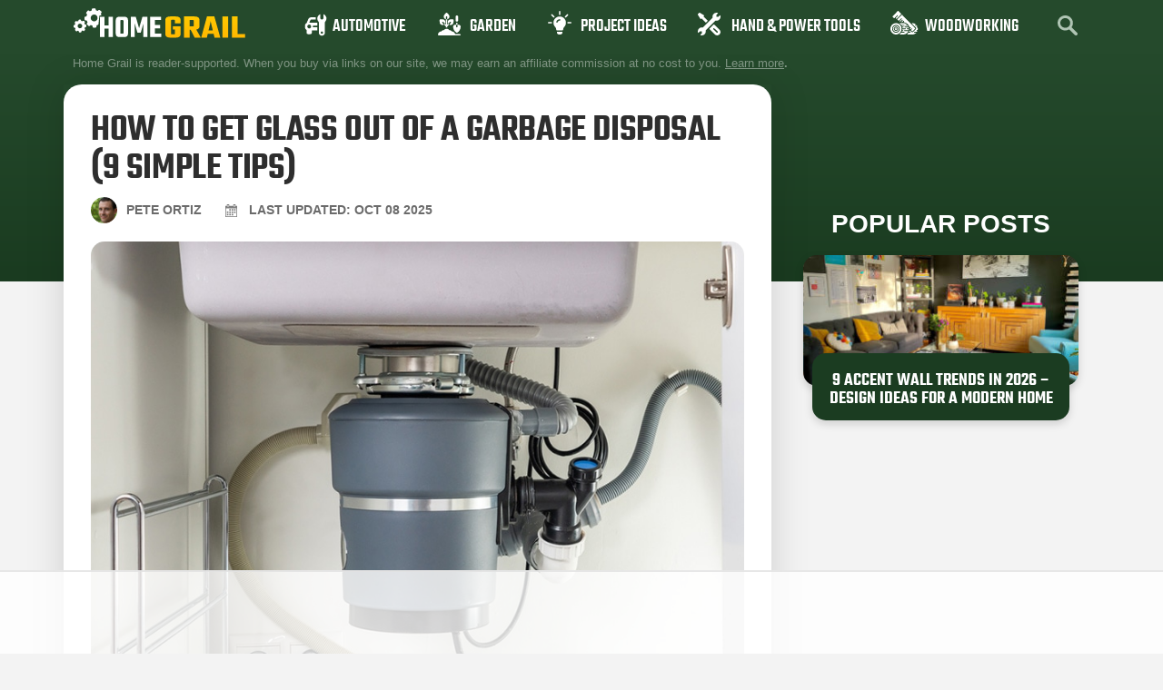

--- FILE ---
content_type: text/html
request_url: https://api.intentiq.com/profiles_engine/ProfilesEngineServlet?at=39&mi=10&dpi=936734067&pt=17&dpn=1&iiqidtype=2&iiqpcid=2aa08eff-d872-4698-9281-7a3e9f66184f&iiqpciddate=1768712584755&pcid=b890be54-dabf-479b-ba36-4bca3437c0c8&idtype=3&gdpr=0&japs=false&jaesc=0&jafc=0&jaensc=0&jsver=0.33&testGroup=A&source=pbjs&ABTestingConfigurationSource=group&abtg=A&vrref=https%3A%2F%2Fhomegrail.com
body_size: 56
content:
{"abPercentage":97,"adt":1,"ct":2,"isOptedOut":false,"data":{"eids":[]},"dbsaved":"false","ls":true,"cttl":86400000,"abTestUuid":"g_8130b0e7-425f-4825-951c-ce9f5e79cefb","tc":9,"sid":1267742019}

--- FILE ---
content_type: text/html; charset=utf-8
request_url: https://www.google.com/recaptcha/api2/aframe
body_size: 269
content:
<!DOCTYPE HTML><html><head><meta http-equiv="content-type" content="text/html; charset=UTF-8"></head><body><script nonce="Z5ujvJqvLvUCYPqWEE3l9w">/** Anti-fraud and anti-abuse applications only. See google.com/recaptcha */ try{var clients={'sodar':'https://pagead2.googlesyndication.com/pagead/sodar?'};window.addEventListener("message",function(a){try{if(a.source===window.parent){var b=JSON.parse(a.data);var c=clients[b['id']];if(c){var d=document.createElement('img');d.src=c+b['params']+'&rc='+(localStorage.getItem("rc::a")?sessionStorage.getItem("rc::b"):"");window.document.body.appendChild(d);sessionStorage.setItem("rc::e",parseInt(sessionStorage.getItem("rc::e")||0)+1);localStorage.setItem("rc::h",'1768712591850');}}}catch(b){}});window.parent.postMessage("_grecaptcha_ready", "*");}catch(b){}</script></body></html>

--- FILE ---
content_type: text/html; charset=UTF-8
request_url: https://image6.pubmatic.com/AdServer/PugMaster?sec=1&async=1&kdntuid=1&rnd=79636103&p=156423&s=0&a=0&ptask=ALL&np=0&fp=0&rp=0&mpc=0&spug=1&coppa=0&gdpr=0&gdpr_consent=&us_privacy=1YNY&gpp=&gpp_sid=
body_size: 5989
content:
PubMatic.loadAsyncImagePixel('https://dpm.demdex.net/ibs:dpid=19566&dpuuid=4A2E8531-6E9F-477F-84D7-0EDDFEF7902E');PubMatic.loadAsyncImagePixel('https://idsync.rlcdn.com/420486.gif?partner_uid=4A2E8531-6E9F-477F-84D7-0EDDFEF7902E');PubMatic.loadAsyncIframePixel('https://c1.adform.net/serving/cookie/match?party=14&cid=4A2E8531-6E9F-477F-84D7-0EDDFEF7902E&gdpr=0&gdpr_consent=');PubMatic.loadAsyncImagePixel('https://pixel.onaudience.com/?partner=214&mapped=4A2E8531-6E9F-477F-84D7-0EDDFEF7902E&gdpr=0&gdpr_consent=&us_privacy=1YNY&gpp=&gpp_sid=');PubMatic.loadAsyncImagePixel('https://cm.g.doubleclick.net/pixel?google_nid=pubmatic&google_hm=NEEyRTg1MzEtNkU5Ri00NzdGLTg0RDctMEVEREZFRjc5MDJF&gdpr=0&gdpr_consent=&google_cm');PubMatic.loadAsyncImagePixel('https://cm.g.doubleclick.net/pixel?google_nid=pmeb&google_sc=1&google_hm=Si6FMW6fR3-E1w7d_veQLg%3D%3D&gdpr=0&gdpr_consent=&google_cm');PubMatic.loadAsyncImagePixel('https://cm.g.doubleclick.net/pixel?google_nid=pubmatic&google_cm&google_sc&gdpr=0&gdpr_consent=');PubMatic.loadAsyncIframePixel('https://um.simpli.fi/pubmatic?https://simage2.pubmatic.com/AdServer/Pug?vcode=bz0yJnR5cGU9MSZqcz0xJmNvZGU9ODA2JnRsPTUxODQwMA==&piggybackCookie=uid:$UID&gdpr=0&gdpr_consent=&us_privacy=1YNY&gpp=&gpp_sid=');PubMatic.loadAsyncImagePixel('https://match.adsrvr.org/track/cmf/generic?ttd_pid=pubmatic&ttd_tpi=1&gdpr=0&gdpr_consent=');PubMatic.loadAsyncIframePixel('https://s.amazon-adsystem.com/dcm?pid=3b882453-6770-4785-baf8-a598533c054a&id=4A2E8531-6E9F-477F-84D7-0EDDFEF7902E&redir=true&gdpr=0&gdpr_consent=');PubMatic.loadAsyncIframePixel('https://match.deepintent.com/usersync/141?gdpr=0&gdpr_consent=&us_privacy=1YNY&gpp=&gpp_sid=');PubMatic.loadAsyncIframePixel('https://user-sync.fwmrm.net/ad/u?mode=user-register&dspid=64&dspuid=4A2E8531-6E9F-477F-84D7-0EDDFEF7902E&gdpr=0&gdpr_consent=&us_privacy=1YNY&gpp=&gpp_sid=&_fw_is_lat=&_fw_atts=&_fw_coppa=');PubMatic.loadAsyncIframePixel('https://match.prod.bidr.io/cookie-sync/pm?gdpr=0&gdpr_consent=&us_privacy=1YNY&gpp=&gpp_sid=');PubMatic.loadAsyncIframePixel('https://sync.srv.stackadapt.com/sync?nid=11&gdpr=0&gdpr_consent=&us_privacy=1YNY&gpp=&gpp_sid=');PubMatic.loadAsyncIframePixel('https://ups.analytics.yahoo.com/ups/58917/cms?uid=4A2E8531-6E9F-477F-84D7-0EDDFEF7902E&gpp=&gpp_sid=&us_privacy=1YNY&gdpr=0&gdpr_consent=');PubMatic.loadAsyncIframePixel('https://ups.analytics.yahoo.com/ups/58917/cms?uid=4A2E8531-6E9F-477F-84D7-0EDDFEF7902E&gpp=&gpp_sid=&us_privacy=1YNY&gdpr=0&gdpr_consent=');PubMatic.loadAsyncIframePixel('https://ups.analytics.yahoo.com/ups/58292/sync?_origin=1&uid=4A2E8531-6E9F-477F-84D7-0EDDFEF7902E&redir=true&gdpr=0&gdpr_consent=&us_privacy=1YNY&gpp=&gpp_sid=');PubMatic.loadAsyncIframePixel('https://sync-tm.everesttech.net/upi/pid/b9pj45k4?redir=https://simage2.pubmatic.com/AdServer/Pug?vcode=bz0yJnR5cGU9MSZqcz0xJmNvZGU9MjE5MSZ0bD0yNTkyMDA=&piggybackCookie=${TM_USER_ID}&gdpr=0&gdpr_consent=');PubMatic.loadAsyncIframePixel('https://tr.blismedia.com/v1/api/sync/pubmatic');PubMatic.loadAsyncIframePixel('https://rtb.adentifi.com/CookieSyncPubMatic&gdpr=0&gdpr_consent=&us_privacy=1YNY&gpp=&gpp_sid=');PubMatic.loadAsyncIframePixel('https://sync.ipredictive.com/d/sync/cookie/generic?https://simage2.pubmatic.com/AdServer/Pug?vcode=bz0yJnR5cGU9MSZqcz0xJmNvZGU9MzI1MCZ0bD0xMjk2MDA=&piggybackCookie=${ADELPHIC_CUID}&gdpr=0&gdpr_consent=&us_privacy=1YNY&gpp=&gpp_sid=');PubMatic.loadAsyncIframePixel('https://x.bidswitch.net/sync?ssp=pubmatic&gdpr=0&gdpr_consent=&us_privacy=&us_privacy=1YNY&gpp=&gpp_sid=');PubMatic.loadAsyncIframePixel('https://pubmatic-match.dotomi.com/match/bounce/current?networkId=17100&version=1&nuid=4A2E8531-6E9F-477F-84D7-0EDDFEF7902E&gdpr=0&gdpr_consent=&us_privacy=1YNY&gpp=&gpp_sid=');PubMatic.loadAsyncIframePixel('https://p.rfihub.com/cm?pub=224&in=1&getuid=https%3A//image2.pubmatic.com/AdServer/Pug%3Fvcode%3Dbz0yJnR5cGU9MSZjb2RlPTI3MzkmdGw9MTI5NjAw%26piggybackCookie%3D%24UID&gdpr=0&gdpr_consent=&us_privacy=1YNY&gpp=&gpp_sid=');PubMatic.loadAsyncIframePixel('https://beacon.lynx.cognitivlabs.com/pbmtc.gif?redir=https://simage2.pubmatic.com/AdServer/Pug?vcode=bz0xJnR5cGU9MSZjb2RlPTM0MzkmdGw9MTI5NjAw&piggybackCookie=$UID&gdpr=0&gdpr_consent=&us_privacy=1YNY&gpp=&gpp_sid=');PubMatic.loadAsyncIframePixel('https://ad.turn.com/r/cs?pid=1&gdpr=0&gdpr_consent=&us_privacy=1YNY&gpp=&gpp_sid=');PubMatic.loadAsyncIframePixel('https://creativecdn.com/cm-notify?pi=pubmatic&gdpr=0&gdpr_consent=&us_privacy=1YNY&gpp=&gpp_sid=');PubMatic.loadAsyncIframePixel('https://ib.adnxs.com/getuid?https://simage2.pubmatic.com/AdServer/Pug?vcode=bz0yJnR5cGU9MSZjb2RlPTc4JnRsPTE1NzY4MDA=&piggybackCookie=$UID&gdpr=0&gdpr_consent=&us_privacy=1YNY&gpp=&gpp_sid=');PubMatic.loadAsyncIframePixel('https://ad.mrtnsvr.com/sync/pubmatic?gdpr=0&gdpr_consent=');PubMatic.loadAsyncIframePixel('https://cs.iqzone.com/e6130557b1b000792deef390abb43b4f.gif?puid=4A2E8531-6E9F-477F-84D7-0EDDFEF7902E&gdpr=0&gdpr_consent=&ccpa=[CCPA]&coppa=[COPPA]&us_privacy=1YNY&gpp=&gpp_sid=');PubMatic.loadAsyncIframePixel('https://pmp.mxptint.net/sn.ashx?&gdpr=0&gdpr_consent=&us_privacy=1YNY&gpp=&gpp_sid=');PubMatic.loadAsyncIframePixel('https://pixel-sync.sitescout.com/dmp/pixelSync?nid=3&gdpr=0&gdpr_consent=&us_privacy=1YNY&gpp=&gpp_sid=');PubMatic.loadAsyncIframePixel('https://t.adx.opera.com/pub/sync?pubid=pub8730968190912&gdpr=0&gdpr_consent=');PubMatic.loadAsyncIframePixel('https://cm.adgrx.com/bridge?AG_PID=pubmatic&AG_SETCOOKIE&gdpr=0&gdpr_consent=&us_privacy=1YNY&gpp=&gpp_sid=');PubMatic.PugMasterCallback(true, true, false);

--- FILE ---
content_type: text/css
request_url: https://ads.adthrive.com/sites/5f241e6cc3c8813825371726/ads.min.css
body_size: 626
content:
body.home #AdThrive_Content_1_tablet {
    margin-top: 150px;
}

body.home #AdThrive_Content_1_phone {
    margin-top: 100px;
}

.adthrive-ccpa-link,
.adthrive-footer-message,
.adthrive-privacy-preferences{
     background-color:#143a23;
     color:#e7ede9;
     margin-top: 0;
}
.adthrive-footer-message span {
    border-top:none;
    padding-top: 5px;
    padding-bottom: 5px;
    display: block;
    margin-top: 5px;
}
.adthrive-ccpa-link span,
.adthrive-footer-message span,
.adthrive-privacy-preferences a{
     color:#e7ede9;
}

body.search .adthrive-content,
body.blog .adthrive-content {
grid-column: 1 / -1;
}

.adthrive-sidebar-9 {
    width: auto !important;
    flex: 0 0 100%;
}

.adthrive-below-post {
    flex: 0 0 100%;
}

--- FILE ---
content_type: text/plain
request_url: https://rtb.openx.net/openrtbb/prebidjs
body_size: -220
content:
{"id":"7738ab41-cf50-4720-b368-7f66cdb95ef1","nbr":0}

--- FILE ---
content_type: text/plain
request_url: https://rtb.openx.net/openrtbb/prebidjs
body_size: -220
content:
{"id":"e193cf0f-d14d-4da2-8413-44b9377d1190","nbr":0}

--- FILE ---
content_type: text/plain
request_url: https://rtb.openx.net/openrtbb/prebidjs
body_size: -220
content:
{"id":"372838ef-3dd7-470f-8c9d-5940c5266ac1","nbr":0}

--- FILE ---
content_type: text/plain
request_url: https://rtb.openx.net/openrtbb/prebidjs
body_size: -220
content:
{"id":"394cd2c4-6451-4c05-97cd-f0bb48fe1395","nbr":0}

--- FILE ---
content_type: text/plain
request_url: https://rtb.openx.net/openrtbb/prebidjs
body_size: -84
content:
{"id":"5766d8e5-b26e-4c79-8a25-2f029debf8bd","nbr":0}

--- FILE ---
content_type: text/plain
request_url: https://rtb.openx.net/openrtbb/prebidjs
body_size: -220
content:
{"id":"07dd86ad-d76b-4142-90cd-026a6eac3245","nbr":0}

--- FILE ---
content_type: text/plain; charset=utf-8
request_url: https://ads.adthrive.com/http-api/cv2
body_size: 8858
content:
{"om":["00xbjwwl","0929nj63","0b0m8l4f","0b2980m8l4f","0fhptxpv","0p7rptpw","0sm4lr19","1","10011/b4053ef6dad340082599d9f1aa736b66","10011/ba9f11025c980a17f6936d2888902e29","1019_692219005","1028_8728253","10298ua7afe","10310289136970_462615644","10310289136970_559920874","10339421-5836009-0","10ua7afe","110_583521237159838123","110_589289985696794383","11142692","11509227","11560071","1185:1610326728","11896988","11928170","11999803","12010080","12010084","12010088","12123650","12142259","12151247","12219590","12219633","12219634","124682_616","124684_159","124843_8","124844_19","124848_7","124853_7","12491645","12491656","12491687","12500354","12850755","12850756","12_74_18107088","13mvd7kb","1453468","1501804","1606221","1610326628","1610326728","1611092","16x7UEIxQu8","17_23391296","17_23487698","17_23487704","17_24104657","17_24632110","17_24696313","17_24766949","17_24766955","17_24766957","17_24766971","17_24767217","17_24767234","17_24767538","1854619604339921","1891/84814","19r1igh7","1dwefsfs","1h2987yhpl7","1h7yhpl7","1kpjxj5u","1ktgrre1","1m7ow47i","1r7rfn75","1zjn1epv","1zp8pjcw","1zuc5d3f","1zx7wzcw","202430_200_EAAYACog7t9UKc5iyzOXBU.xMcbVRrAuHeIU5IyS9qdlP9IeJGUyBMfW1N0_","202430_200_EAAYACogIm3jX30jHExW.LZiMVanc.j-uV7dHZ7rh4K3PRdSnOAyBBuRK60_","202430_200_EAAYACogfp82etiOdza92P7KkqCzDPazG1s0NmTQfyLljZ.q7ScyBDr2wK8_","206_262592","206_549410","2132:42828300","2132:44283562","2132:45327624","2132:45563177","2132:45999649","2132:46038615","2132:46039504","2132:46039894","2149:12123650","2149:12147059","2149:12151096","2149:12156461","2149:12160736","2179:585139266317201118","2179:588463996220411211","2179:588837179414603875","2179:589451478355172056","2249:511076514","2249:512188092","2249:553782314","2249:581439030","2249:647636132","2249:674797947","2249:691925891","2249:694710256","2249:703669956","2249:703670433","2249:704251784","226226131","2307:0929nj63","2307:0b0m8l4f","2307:0hly8ynw","2307:1h7yhpl7","2307:1zuc5d3f","2307:28u7c6ez","2307:2qv6c9u3","2307:2xe5185b","2307:3c7jlm3j","2307:3o9hdib5","2307:4qxmmgd2","2307:4yevyu88","2307:5iujftaz","2307:5u5mcq2i","2307:6mrds7pc","2307:74scwdnj","2307:7i30xyr5","2307:814nwzqa","2307:8fdfc014","2307:8orkh93v","2307:8w4klwi4","2307:9jse9oga","2307:9r15vock","2307:9t6gmxuz","2307:a566o9hb","2307:be4hm1i2","2307:bj4kmsd6","2307:c1hsjx06","2307:cv2huqwc","2307:ddd2k10l","2307:ekv63n6v","2307:enu91vr1","2307:f7ednk5y","2307:fmmrtnw7","2307:fphs0z2t","2307:g749lgab","2307:gx88v0du","2307:hauz7f6h","2307:hf9ak5dg","2307:lp37a2wq","2307:lz23iixx","2307:mnzinbrt","2307:nv5uhf1y","2307:o4v8lu9d","2307:ouycdkmq","2307:rifj41it","2307:rmttmrq8","2307:tty470r7","2307:u5zlepic","2307:urut9okb","2307:v2iumrdh","2307:w15c67ad","2307:wvzzccfw","2307:xe7etvhg","2307:z58lye3x","2307:zfexqyi5","2409_15064_70_80843559","2409_15064_70_85445175","2409_15064_70_85445183","2409_15064_70_85445193","2409_15064_70_85807307","2409_15064_70_85807308","2409_15064_70_85807326","2409_15064_70_85808977","2409_15064_70_85808987","2409_15064_70_85809016","2409_15064_70_85809022","2409_15064_70_85809046","2409_15064_70_85809050","2409_15064_70_85809052","2409_25495_176_CR52092918","2409_25495_176_CR52092919","2409_25495_176_CR52092920","2409_25495_176_CR52092921","2409_25495_176_CR52092922","2409_25495_176_CR52092954","2409_25495_176_CR52092956","2409_25495_176_CR52092957","2409_25495_176_CR52092958","2409_25495_176_CR52092959","2409_25495_176_CR52150651","2409_25495_176_CR52153848","2409_25495_176_CR52153849","2409_25495_176_CR52175340","2409_25495_176_CR52178314","2409_25495_176_CR52178315","2409_25495_176_CR52178316","2409_25495_176_CR52186411","2409_25495_176_CR52188001","2409_91366_409_226346","242408891","246110541","25048198","25_0l51bbpm","25_13mvd7kb","25_53v6aquw","25_6bfbb9is","25_87z6cimm","25_8b5u826e","25_cfnass1q","25_m2n177jy","25_op9gtamy","25_oz31jrd0","25_pz8lwofu","25_sgaw7i5o","25_sqmqxvaf","25_ti0s3bz3","25_utberk8n","25_x716iscu","25_xz6af56d","25_yi6qlg3p","25_zhun61af","25_ztlksnbe","25_zwzjgvpw","262592","2662_200562_8172741","2662_200562_8182931","2662_255125_8179376","2676:85480735","2676:85480779","2676:85807294","2676:85807305","2676:85807308","2676:85807320","2676:85807343","2711_64_11999803","2711_64_12147059","2711_64_12151096","2711_64_12151247","2711_64_12160736","2715_9888_262592","2715_9888_549423","2715_9888_551337","2729809prc8","2760:176_CR52092918","2760:176_CR52092919","2760:176_CR52092923","2760:176_CR52092958","2760:176_CR52150651","2760:176_CR52175340","2760:176_CR52186411","2760:176_CR52188001","2760:176_CR52190519","27876016-62a6-4b11-9a2c-31d183a21619","27s3hbtl","28925636","28933536","28u7c6ez","29402249","29414696","29414711","29451548","2974:7994058","2974:8172732","2974:8172741","29_696964702","2_206_554478","2kbya8ki","2v4qwpp9","2vx824el","2xe5185b","2y5a5qhb","2yor97dj","306145716","308_125203_14","308_125204_11","318294159","31qdo7ks","32975686","32j56hnc","3335_25247_700109379","3335_25247_700109389","3335_25247_700109391","3335_25247_700109393","33604490","33604871","33605687","33608958","33627470","34182009","34216164","34534170","3490:CR52055522","3490:CR52092918","3490:CR52092919","3490:CR52092920","3490:CR52092921","3490:CR52153848","3490:CR52153849","3490:CR52175339","3490:CR52175340","3490:CR52178314","3490:CR52178315","3490:CR52178316","3490:CR52186411","3490:CR52186412","3490:CR52212686","3490:CR52212688","35715073","3658_136236_fphs0z2t","3658_1375049_ocnesxs5","3658_15078_u5zlepic","3658_175625_be4hm1i2","3658_203382_l0mfc5zl","3658_211122_0hly8ynw","3658_211122_74scwdnj","3658_253373_w1ws81sy","36_46_12147059","36_46_12151096","3702_139777_24765466","3702_139777_24765477","3702_139777_24765483","381513943572","3858:9388490","389066ec-5864-4245-be06-11df17c43a93","39368822","3LMBEkP-wis","3i90e99q","3o6augn1","4083IP31KS13kodabuilt_323d6","4083IP31KS13kodabuilt_d8d6f","409_189209","409_189221","409_192565","409_216324","409_216366","409_216368","409_216384","409_216386","409_216396","409_216406","409_216407","409_216416","409_216417","409_216506","409_216508","409_220151","409_220153","409_220169","409_220336","409_220338","409_220359","409_220368","409_220369","409_223589","409_223599","409_225978","409_225980","409_225982","409_225983","409_225987","409_225988","409_225990","409_225992","409_225993","409_226312","409_226314","409_226321","409_226322","409_226326","409_226334","409_226342","409_226346","409_226352","409_226361","409_226370","409_226374","409_226377","409_227223","409_227224","409_227226","409_227235","409_227258","409_227260","409_228054","409_228055","409_228059","409_228064","409_228065","409_228067","409_228070","409_228077","409_228081","409_228105","409_228349","409_228351","409_228354","409_228362","409_228363","409_230710","409_230713","409_230714","409_230716","409_230717","409_230718","409_230721","409_230728","42604842","436396566","436396574","439246469228","44629254","45519405","458901553568","45999649","462613276","4642109_46_12123650","4642109_46_12142259","46_12123650","46_12142259","46bca17e-4ed2-4637-a271-4a8c43ae977d","47700648","47869802","47yfy2kc","481703827","485027845327","48586808","48700651","48877306","49065887","4947806","4972638","4972640","49869015","4ae55fa5-5c76-4976-993e-20c6c947313a","4aqwokyz","4fk9nxse","4qxmmgd2","4tgls8cg","4yevyu88","4zai8e8t","501425","50262962","51372084","51372397","51372410","514819301","51649909","521168","521_425_203499","521_425_203500","521_425_203501","521_425_203504","521_425_203505","521_425_203508","521_425_203509","521_425_203515","521_425_203517","521_425_203518","521_425_203524","521_425_203525","521_425_203526","521_425_203529","521_425_203535","521_425_203536","521_425_203542","521_425_203543","521_425_203614","521_425_203615","521_425_203617","521_425_203618","521_425_203620","521_425_203623","521_425_203629","521_425_203632","521_425_203633","521_425_203635","521_425_203644","521_425_203645","521_425_203657","521_425_203665","521_425_203669","521_425_203673","521_425_203674","521_425_203675","521_425_203676","521_425_203680","521_425_203681","521_425_203683","521_425_203686","521_425_203687","521_425_203689","521_425_203692","521_425_203693","521_425_203695","521_425_203700","521_425_203702","521_425_203703","521_425_203705","521_425_203706","521_425_203707","521_425_203708","521_425_203709","521_425_203712","521_425_203714","521_425_203724","521_425_203726","521_425_203727","521_425_203728","521_425_203729","521_425_203730","521_425_203731","521_425_203732","521_425_203733","521_425_203735","521_425_203736","521_425_203738","521_425_203741","521_425_203742","521_425_203744","521_425_203745","521_425_203751","521_425_203863","521_425_203864","521_425_203867","521_425_203868","521_425_203871","521_425_203874","521_425_203877","521_425_203878","521_425_203880","521_425_203882","521_425_203885","521_425_203887","521_425_203890","521_425_203892","521_425_203893","521_425_203894","521_425_203897","521_425_203901","521_425_203907","521_425_203908","521_425_203912","521_425_203917","521_425_203918","521_425_203921","521_425_203924","521_425_203926","521_425_203928","521_425_203929","521_425_203932","521_425_203934","521_425_203936","521_425_203938","521_425_203939","521_425_203943","521_425_203945","521_425_203946","521_425_203948","521_425_203950","521_425_203952","521_425_203954","521_425_203956","521_425_203957","521_425_203959","521_425_203969","521_425_203970","521_425_203972","521_425_203973","521_425_203976","521_425_203981","522709","53v6aquw","54539649","54779847","54779856","54779873","547869","549410","5510:ad93t9yy","5510:cymho2zs","5510:kecbwzbd","5510:ls74a5wb","5510:ouycdkmq","5510:quk7w53j","55116643","551330","55344524","554440","554443","554460","554462","5563_66529_OADD2.10239395032598_1AQRBHSTTR0IYGV1H","5563_66529_OADD2.10239395032610_1686SQHQLWKR2S043","5563_66529_OADD2.1323812136496826_16NFPQEA9UKW78D","5563_66529_OADD2.7284328140867_1QMTXCF8RUAKUSV9ZP","5563_66529_OADD2.7284328163393_196P936VYRAEYC7IJY","5563_66529_OADD2.7353135342683_1C1R07GOEMYX1FANED","5563_66529_OADD2.7353135343868_1E1TPI30KD80KE1BFE","5563_66529_OADD2.7353139434767_1YTRZTK38UE4FT14JR","5563_66529_OADD2.7353140498605_1QN29R6NFKVYSO2CBH","5563_66529_OADD2.7490527994924_1TBB6Q9KJTLGJPS73D","5563_66529_OAIP.1a822c5c9d55f8c9ff283b44f36f01c3","5563_66529_OAIP.2fd35037dd514baf8b2e0f453cb2e9bb","55651486","55685315","55726028","55726194","55756680-46bc-4c3e-9ce0-4780853dde50","557_409_216396","557_409_216416","557_409_216486","557_409_220139","557_409_220332","557_409_220333","557_409_220334","557_409_220336","557_409_220338","557_409_220343","557_409_220344","557_409_220352","557_409_220353","557_409_220354","557_409_220364","557_409_220366","557_409_220368","557_409_223589","557_409_223591","557_409_223601","557_409_225988","557_409_227223","557_409_227224","557_409_228054","557_409_228055","557_409_228059","557_409_228064","557_409_228065","557_409_228105","557_409_228115","557_409_228349","557_409_228354","557_409_228363","557_409_230713","557_409_230714","557_409_230716","557_409_230718","558_93_1h7yhpl7","558_93_be4hm1i2","558_93_cv2huqwc","558_93_sqmqxvaf","558_93_xe7etvhg","558_93_ztlksnbe","55965333","561282405","56341213","56635908","56635945","56635955","56824595","5726507757","5726542309","576777115309199355","579593739337040696","583652883178231326","585139266317201118","587183202622605216","589318202881681006","590157627360862445","594033992319641821","59664236","59664278","59665059","59751572","59780459","59780461","59780474","59818357","59873208","59873222","59873223","59873230","5989_91771_694099651","5ia3jbdy","5iujftaz","5jbgzliz","5loeumqb","5xj5jpgy","600618969","609577512","60f5a06w","61082324","61085224","61102880","61174500","61210719","61216025","61216063","61381263","61823068","61900466","61901937","61916211","61916223","61916225","61916227","61916229","61916233","61916243","61932920","61932925","61932933","61932938","61932948","61932957","62187798","6226505231","6226505239","6226528713","6226530649","6250_66552_1035080836","6250_66552_T26310990","627225143","627227759","627290883","627309156","627309159","627506494","627506665","628013474","628015148","628086965","628153053","628222860","628223277","628360582","628444349","628444433","628444439","628456307","628456310","628456313","628456382","628456391","628622163","628622172","628622178","628622247","628622250","628683371","628687043","628687157","628687460","628687463","628803013","628841673","628990952","629007394","629009180","629167998","629168001","629168010","629168565","629171196","629171202","629234167","629255550","629350437","62946736","62946743","62946748","629488423","62949920","62959980","62977989","62981075","629817930","62981822","62987257","629984747","630137823","63047277","63063274","6365_61796_685193681490","6365_61796_725871022959","6365_61796_742174851279","6365_61796_784844652399","6365_61796_784844653116","6365_61796_784880263591","6365_61796_784880274628","6365_61796_784880275132","6365_61796_784880275657","6365_61796_784971491009","6365_61796_785326944429","6365_61796_785326944621","6365_61796_785452881104","6365_61796_785452909094","6365_61796_785452909130","6365_61796_790703534096","6365_61796_792723111028","6365_61796_792800742200","6365_61796_792800745107","648110722","651637446","651637459","651637461","651637462","652348590","659216891404","659713728691","668017682","668547507","680_99480_685190485","680_99480_685191118","680_99480_692219071","680_99480_700109379","680_99480_700109389","680_99480_700109391","683692339","683730753","683738007","683738706","684137347","684141613","684492634","684493019","688070999","694906156","694912939","695879867","695879872","695879875","695879889","695879895","695879898","695879924","696314600","697189999","697190012","697190052","697525780","697525781","697525793","697525795","697525824","697876985","697876986","697876997","697876999","697893306","698637300","699512010","699812344","699812857","699813340","6b2a51fd-ca7e-4b69-b65a-8c25868e86ab","6bfbb9is","6lmy2lg0","6mrds7pc","6rbncy53","700109389","700109391","700109399","701082828","702397981","702759138","702759146","702759441","702759712","703943411","706276991","70_80843555","70_80843558","70_86888333","70e2dae8-8b29-490e-a22a-1976b2d052de","712278994058","714209154231","725307736711","730507592153","7354_138543_85444398","7354_138543_85445144","7354_138543_85445145","7354_138543_85445160","7354_138543_85445161","7354_138543_85445179","7354_138543_85445183","7354_138543_85445193","7354_138543_85445206","7354_138543_85445224","7354_138543_85807305","7354_138543_85807308","7354_138543_85807320","7354_138543_85807343","7354_138543_85807351","7354_138543_85809016","7354_138543_85809022","7354_138543_85809046","7354_138543_85809050","7354_229128_86128400","74243_74_18268075","74243_74_18268080","754085118673","765568875746","765687643834","7732580","778239775123","790703534108","791219470260","794di3me","7969_149355_42072323","7969_149355_45327624","7969_149355_45919811","7969_149355_45999649","7969_149355_45999652","79dcbb6b-edbb-4984-8175-81af2b43bb97","7b8fc797-0fa2-4ceb-8741-41aef1f8193a","7cmeqmw8","7e1ee7e6-fcc2-4163-bf6e-6bc8af5b1535","7i30xyr5","7ia89j7y","7nnanojy","7o4w91vc","7pmot6qj","7qIE6HPltrY","80ec5mhd","81103047","81103049","814nwzqa","8152859","8152878","8152879","8172734","8172741","82286757","82ubdyhk","82ztrhy9","8341_230731_585139266317201118","8341_230731_587183202622605216","8341_230731_589451478355172056","83446651","83447129","85444959","85445129","85445161","85445175","85445183","85445193","85445211","85480707","85480774","85480801","85807307","85807318","85807320","85807326","85807343","85807351","85808977","85808981","85808987","85808997","85809005","85809006","85809016","85809022","85809046","85809050","85809052","85809095","85809110","85809113","85809207","86470584","86509222","86509226","86509955","86509956","86621334","86621426","86888329","8b5u826e","8c2a1333-bc06-467e-b05e-e264b7f18b04","8fdfc014","8orkh93v","8ptlop6y","8s8c5dlv","8w4klwi4","9057/0328842c8f1d017570ede5c97267f40d","9057/211d1f0fa71d1a58cabee51f2180e38f","90_12219553","90_12219562","90_12219592","90_12219631","90_12219633","90_12219634","90_12491645","90_12837806","90_12850756","93_cv2huqwc","9757618","9757670","97_8152859","97_8152879","98xzy0ek","9925w9vu","9fa72734-7bb6-4555-96c8-bdf34f9148a9","9j298se9oga","9r15vock","9rqgwgyb","9s4tjemt","9t6gmxuz","9wmwe528","AT_6YHu-x90","K7aW6-W4pKA","MV1nZ1aWyzts2kLtI0OJ","QWY4kDSWU2M","YM34v0D1p1g","YlnVIl2d84o","a0oxacu8","a0r398qn","a1vt6lsg","a2uqytjp","a566o9hb","a567ca7d-350d-4047-9779-c727b4fbf165","a94a7649-bece-4f6e-9e51-d7e00cfecbfd","aYEy4bDVcvU","a_LUskvSukE","abhu2o6t","ad93t9yy","akt5hkea","axw5pt53","b3sqze11","b90cwbcd","be4hm1i2","bj4kmsd6","bmp4lbzm","bp298wmigtk","bpwmigtk","bu0fzuks","bzh08qq8","c1hsjx06","c1u7ixf4","c25t9p0u","c75hp4ji","cbeda8cd-76b5-4266-b58a-1593713f49f0","cd29840m5wq","cd40m5wq","cr-1oplzoysu9vd","cr-1oplzoysuatj","cr-1oplzoysubwe","cr-1oplzoysubxe","cr-3f8qyes3ubxe","cr-3kc0l701u9vd","cr-3kc0l701ubwe","cr-4dajtwgmu9vd","cr-5dqze5bju9vd","cr-6ovjht2eu9vd","cr-6ovjht2euatj","cr-6ovjht2eubwe","cr-6ovjht2eubxe","cr-72occ8olubwe","cr-97pzzgzrubqk","cr-97y25lzsubqk","cr-98qy2h5qubqk","cr-98qyxd8vubqk","cr-98ru5j2tubxf","cr-98t2xj7wu8rm","cr-98utwg3tu8rm","cr-98utwg3tu9xg","cr-98utwg4tu8rm","cr-98utwg4tu9xg","cr-98xywk4vubxf","cr-99bo9kj0u9vd","cr-9c_tzyk8r08seuzu","cr-9hxzbqc08jrgv2","cr-Bitc7n_p9iw__vat__49i_k_6v6_h_jce2vj5h_G0l9Rdjrj","cr-Bitc7n_p9iw__vat__49i_k_6v6_h_jce2vj5h_I4lo9gokm","cr-Bitc7n_p9iw__vat__49i_k_6v6_h_jce2vj5h_KnXNU4yjl","cr-Bitc7n_p9iw__vat__49i_k_6v6_h_jce2vj5h_PxWzTvgmq","cr-Bitc7n_p9iw__vat__49i_k_6v6_h_jce2vj5h_buspHgokm","cr-Bitc7n_p9iw__vat__49i_k_6v6_h_jce2vj5h_yApYgdjrj","cr-Bitc7n_p9iw__vat__49i_k_6v6_h_jce2vj5h_zKxG6djrj","cr-a9s2xe8tubwj","cr-a9s2xf1tubwj","cr-a9s2xf8vubwj","cr-a9s2xfzvubwj","cr-aaqt0kzrubwj","cr-aav1zg0wubwj","cr-aav22g0subwj","cr-aav22g1xubwj","cr-aav22g2rubwj","cr-aavwye0pubwj","cr-aavwye0wubwj","cr-aawz1h5vubwj","cr-aawz2m6wubwj","cr-aawz3f0wubwj","cr-aawz3f2tubwj","cr-aawz3f3yubwj","cr-bh74t8gvubxe","cr-c5zb4r7iu9vd","cr-dfsz3h5wu7uiu","cr-erbryyfpubxe","cr-etupep94uatj","cr-g7wv3g0qvft","cr-g7xv5i0qvft","cr-gaqt1_k4quarey3qntt","cr-gaqt1_k4quarey7qntt","cr-ghun4f53u9vd","cr-ghun4f53uatj","cr-ghun4f53ubwe","cr-ghun4f53ubxe","cr-hxf9stx0ubwe","cr-j608wonbubxe","cr-je372fctyirgv2","cr-kz4ol95lu9vd","cr-lg354l2uvergv2","cr-lj2vgezauatj","cr-lj2vgezaubxe","cr-pdje0qdquatj","cr-q3dve64eu9vd","cr-sk1vaer4u9vd","cr-sk1vaer4ubwe","cr-tdxry63qubwe","cr-w5suf4cpu9vd","cr-w5suf4cpuatj","cr-w5suf4cpubxe","cv2huqwc","cymho2zs","czt3qxxp","d8ijy7f2","d8xpzwgq","daw00eve","ddd2k10l","dg2WmFvzosE","dhd27ung","dif1fgsg","dwghal43","dwjp56fe","dypimjhn","dzn3z50z","e406ilcq","eb9vjo1r","ek298ocpzhh","ekocpzhh","ekv63n6v","em6rk9k7","emhpbido","enf7q3pm","enu91vr1","extremereach_creative_76559239","ey8vsnzk","f7ednk5y","fcn2zae1","fdjuanhs","fdujxvyb","feueU8m1y4Y","ffh2l3vn","fjp0ceax","fm298mrtnw7","fmmrtnw7","fo6td3w5","fp298hs0z2t","fphs0z2t","ft298guiytk","fv85xz0v","g3zy56n3","g5egxitt","g749lgab","g80wmwcu","gb15fest","ge4kwk32","ghoftjpg","gjwam5dw","gwpcbh4q","gx29888v0du","gx88v0du","h32sew6s","h4x8d2p8","ha298uz7f6h","hauz7f6h","hf9ak5dg","hqz7anxg","hueqprai","hwr63jqc","hzonbdnu","i2aglcoy","i776wjt4","i8q65k6g","i90isgt0","iaqttatc","ic7fhmq6","id2edyhf","irMqs4j41TM","iwa3lqc5","j39smngx","j4r0agpc","j5j8jiab","j6rba5gh","jd035jgw","jonxsolf","jr169syq","jsu57unw","jx298rvgonh","k1mcz4wq","k37d20v0","k6mxdk4o","kecbwzbd","ksrdc5dk","ky0y4b7y","l0qkeplj","l1keero7","la7vlttq","lc408s2k","ldv3iy6n","ljai1zni","lp37a2wq","ls74a5wb","ltkghqf5","lz23iixx","m2n177jy","m4298xt6ckm","meqbizuu","mf2989hp67j","mh2a3cu2","min949in","mk19vci9","mnzinbrt","mtsc0nih","mvtp3dnv","mwwkdj9h","ndestypq","nrlkfmof","nv0uqrqm","nv5uhf1y","oc298zmkbuu","ocnesxs5","oe31iwxh","ofoon6ir","ofr83ln0","op9gtamy","ou298ycdkmq","ouycdkmq","ox6po8bg","oz31jrd0","ozdii3rw","p7176b0m","pf6t8s9t","poc1p809","pr3rk44v","prq4f8da","pvollulp","pxjRKdM1cbg","pz0cuwfd","pz8lwofu","q67hxR5QUHo","q79txt07","q9I-eRux9vU","q9plh3qd","qM1pWMu_Q2s","qaoxvuy4","qeds4xMFyQE","qhywzxbg","qq298vgscdx","qqvgscdx","quk7w53j","r3298co354x","r35763xz","r3co354x","r762jrzq","rcfcy8ae","rh63nttv","ri85joo4","riaslz7g","risjxoqk","rmenh8cz","rmrlx10n","rmttmrq8","rnvjtx7r","rrlikvt1","rue4ecys","rxj4b6nw","s2ahu2ae","s4s41bit","scpvMntwtuw","sgaw7i5o","sk4ge5lf","sqmqxvaf","st298jmll2q","t2298dlmwva","t2dlmwva","t34l2d9w","t3gzv5qs","t3qhlocr","t4zab46q","t5kb9pme","t7jqyl3m","ta3n09df","tc6309yq","tchmlp1j","ti0s3bz3","tjhavble","tnakk8xp","tqejxuf9","tsf8xzNEHyI","u30fsj32","u3i8n6ef","u5zlepic","ubykfntq","ud298a4zi8x","uf7vbcrs","uhebin5g","ul298u6uool","urut9okb","usle8ijx","utberk8n","v1oc480x","v2iumrdh","v3xdjj0n","v4rfqxto","vbivoyo6","ven7pu1c","vf0dq19q","vf2980dq19q","vfvpfnp8","vj7hzkpp","vntg5tj3","vosqszns","vsotnu64","vtri9xns","w15c67ad","w1ws81sy","w5et7cv9","w6eb7c37","w82ynfkl","wix9gxm5","wpkv7ngm","wt0wmo2s","wtgd3b1w","wxfnrapl","x0lqqmvd","x40ta9u0","x420t9me","x716iscu","xdaezn6y","xe2987etvhg","xe7etvhg","xtxa8s2d","xwhet1qh","y03zn3re","y141rtv6","ybxj3ex8","ygmhp6c6","yi6qlg3p","yl0m4qvg","yq5t5meg","yvwm7me2","z014jm23","z5qnendg","z8298p3j18i","z8hcebyi","zfexqyi5","zibvsmsx","zj3di034","ztejkgvg","ztlksnbe","zvdz58bk","zwzjgvpw","zxl8as7s","7979132","7979135"],"pmp":[],"adomains":["1md.org","a4g.com","about.bugmd.com","acelauncher.com","adameve.com","adelion.com","adp3.net","advenuedsp.com","aibidauction.com","aibidsrv.com","akusoli.com","allofmpls.org","arkeero.net","ato.mx","avazutracking.net","avid-ad-server.com","avid-adserver.com","avidadserver.com","aztracking.net","bc-sys.com","bcc-ads.com","bidderrtb.com","bidscube.com","bizzclick.com","bkserving.com","bksn.se","brightmountainads.com","bucksense.io","bugmd.com","ca.iqos.com","capitaloneshopping.com","cdn.dsptr.com","clarifion.com","clean.peebuster.com","cotosen.com","cs.money","cwkuki.com","dallasnews.com","dcntr-ads.com","decenterads.com","derila-ergo.com","dhgate.com","dhs.gov","digitaladsystems.com","displate.com","doyour.bid","dspbox.io","envisionx.co","ezmob.com","fla-keys.com","fmlabsonline.com","g123.jp","g2trk.com","gadgetslaboratory.com","gadmobe.com","getbugmd.com","goodtoknowthis.com","gov.il","grosvenorcasinos.com","guard.io","hero-wars.com","holts.com","howto5.io","http://bookstofilm.com/","http://countingmypennies.com/","http://fabpop.net/","http://folkaly.com/","http://gameswaka.com/","http://gowdr.com/","http://gratefulfinance.com/","http://outliermodel.com/","http://profitor.com/","http://tenfactorialrocks.com/","http://vovviral.com/","https://instantbuzz.net/","https://www.royalcaribbean.com/","ice.gov","imprdom.com","justanswer.com","liverrenew.com","longhornsnuff.com","lovehoney.com","lowerjointpain.com","lymphsystemsupport.com","meccabingo.com","media-servers.net","medimops.de","miniretornaveis.com","mobuppsrtb.com","motionspots.com","mygrizzly.com","myiq.com","myrocky.ca","national-lottery.co.uk","nbliver360.com","ndc.ajillionmax.com","nibblr-ai.com","niutux.com","nordicspirit.co.uk","notify.nuviad.com","notify.oxonux.com","own-imp.vrtzads.com","paperela.com","paradisestays.site","parasiterelief.com","peta.org","pfm.ninja","photoshelter.com","pixel.metanetwork.mobi","pixel.valo.ai","plannedparenthood.org","plf1.net","plt7.com","pltfrm.click","printwithwave.co","privacymodeweb.com","rangeusa.com","readywind.com","reklambids.com","ri.psdwc.com","royalcaribbean.com","royalcaribbean.com.au","rtb-adeclipse.io","rtb-direct.com","rtb.adx1.com","rtb.kds.media","rtb.reklambid.com","rtb.reklamdsp.com","rtb.rklmstr.com","rtbadtrading.com","rtbsbengine.com","rtbtradein.com","saba.com.mx","safevirus.info","securevid.co","seedtag.com","servedby.revive-adserver.net","shift.com","simple.life","smrt-view.com","swissklip.com","taboola.com","tel-aviv.gov.il","temu.com","theoceanac.com","track-bid.com","trackingintegral.com","trading-rtbg.com","trkbid.com","truthfinder.com","unoadsrv.com","usconcealedcarry.com","uuidksinc.net","vabilitytech.com","vashoot.com","vegogarden.com","viewtemplates.com","votervoice.net","vuse.com","waardex.com","wapstart.ru","wayvia.com","wdc.go2trk.com","weareplannedparenthood.org","webtradingspot.com","www.royalcaribbean.com","xapads.com","xiaflex.com","yourchamilia.com"]}

--- FILE ---
content_type: text/plain
request_url: https://rtb.openx.net/openrtbb/prebidjs
body_size: -220
content:
{"id":"e38b7f67-986e-450d-8a72-95b2bf9f2b76","nbr":0}

--- FILE ---
content_type: text/plain
request_url: https://rtb.openx.net/openrtbb/prebidjs
body_size: -220
content:
{"id":"f7c15c74-4570-4af2-b326-4ea06c4a5c73","nbr":0}

--- FILE ---
content_type: text/plain
request_url: https://rtb.openx.net/openrtbb/prebidjs
body_size: -220
content:
{"id":"ad36b360-69c8-48f0-a50a-355845369880","nbr":0}

--- FILE ---
content_type: text/plain; charset=UTF-8
request_url: https://at.teads.tv/fpc?analytics_tag_id=PUB_17002&tfpvi=&gdpr_consent=&gdpr_status=22&gdpr_reason=220&ccpa_consent=&sv=prebid-v1
body_size: 56
content:
NWQ1NzVhNjktYmQzMS00YWExLWFiNGEtOTk3OTYxYmJmYmNjIzMtOA==